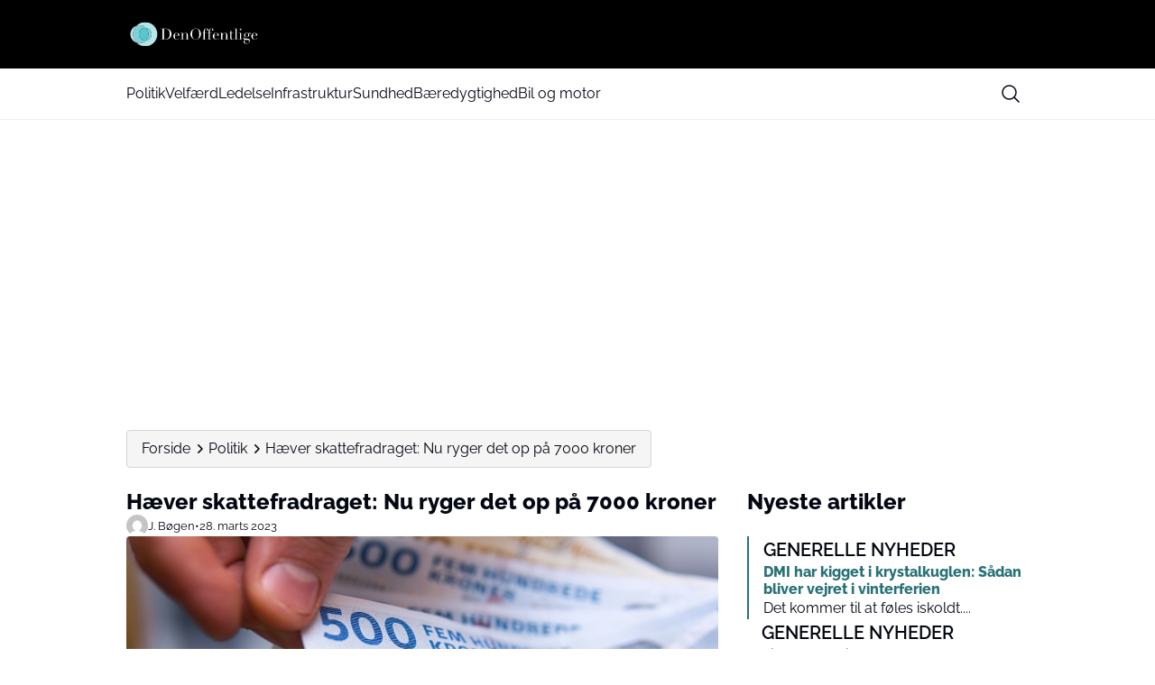

--- FILE ---
content_type: image/svg+xml
request_url: https://media.mgdk.dk/wp-content/uploads/sites/2/2025/07/Logo-Dark.svg
body_size: 8142
content:
<svg width="500" height="90" viewBox="0 0 500 90" fill="none" xmlns="http://www.w3.org/2000/svg">
<path d="M106.51 61.08H112V27.26H106.51V26.57H115.71C116.65 26.57 117.54 26.52 118.48 26.47C119.42 26.47 120.36 26.42 121.25 26.42C125.25 26.42 127.23 26.67 129.95 27.56C138.01 30.18 141.52 36.71 141.52 44.17C141.52 52.82 137.02 58.01 131.34 60.44C128.13 61.82 126.05 61.97 121.4 61.97C120.41 61.97 119.27 61.92 118.14 61.87C117 61.82 115.92 61.77 114.93 61.77H106.53V61.08H106.51ZM116.94 61.08C118.08 61.18 119.56 61.28 121.34 61.28C125.84 61.28 130.24 60.59 133.01 55.94C135.14 52.38 135.83 48.77 135.83 44.37C135.83 33.94 132.22 27.12 121.15 27.12C119.52 27.12 118.18 27.22 116.95 27.27V61.09L116.94 61.08Z" fill="black"/>
<path d="M152.54 49.51C152.54 50.15 152.49 50.8 152.49 51.83C152.49 56.23 153.18 61.77 159.02 61.77C164.86 61.77 166.14 57.77 166.63 56.18L167.37 56.33C166.93 57.76 165.59 62.46 158.97 62.46C152.35 62.46 147.55 58.01 147.55 51.29C147.55 45.46 152.44 39.92 158.67 39.92C162.33 39.92 167.77 42.29 167.77 49.51H152.54ZM162.72 48.82C162.82 47.88 162.82 47.14 162.82 46.3C162.82 41.85 161.04 40.61 158.47 40.61C154.02 40.61 152.88 44.52 152.59 48.82H162.72Z" fill="black"/>
<path d="M171.28 61.08H175.09V41.26H171.28V40.57H179.24V45.86H179.34C180.13 44.13 182.16 40.03 187.84 40.03C192.19 40.03 195.21 42.06 195.21 46.65V61.09H199.02V61.78H187.15V61.09H190.96V45.12C190.96 42.55 189.77 40.72 187.2 40.72C182.95 40.72 179.34 44.68 179.34 49.92V61.09H183.15V61.78H171.28V61.09V61.08Z" fill="black"/>
<path d="M220.82 25.68C229.52 25.68 238.02 33.59 238.02 44.12C238.02 53.37 230.46 62.51 220.82 62.51C211.18 62.51 203.62 53.66 203.62 44.12C203.62 33.59 212.72 25.68 220.82 25.68ZM220.82 61.82C229.32 61.82 232.34 55.99 232.34 44.12C232.34 35.02 230.46 26.37 220.82 26.37C211.18 26.37 209.3 35.02 209.3 44.12C209.3 55.99 212.32 61.82 220.82 61.82Z" fill="black"/>
<path d="M242.78 61.08H246.59V41.26H242.78V40.57H246.59V37.95C246.59 33.35 247.53 31.37 248.82 29.74C250.55 27.56 253.27 25.69 256.14 25.69C260.44 25.69 262.27 28.51 262.27 30.29C262.27 31.53 261.63 32.81 259.9 32.81C259.06 32.81 257.63 32.56 257.63 31.23C257.63 30.09 258.57 29.35 258.57 28.21C258.57 26.73 257.09 26.38 255.85 26.38C253.13 26.38 250.86 28.65 250.86 33.7V40.57H256.99V41.26H250.86V61.08H255.36V61.77H242.8V61.08H242.78Z" fill="black"/>
<path d="M259.24 61.08H263.05V41.26H259.24V40.57H263.05V37.95C263.05 33.35 263.99 31.37 265.27 29.74C267 27.56 269.72 25.69 272.59 25.69C276.89 25.69 278.72 28.51 278.72 30.29C278.72 31.53 278.08 32.81 276.35 32.81C275.51 32.81 274.08 32.56 274.08 31.23C274.08 30.09 275.02 29.35 275.02 28.21C275.02 26.73 273.54 26.38 272.3 26.38C269.58 26.38 267.31 28.65 267.31 33.7V40.57H273.44V41.26H267.31V61.08H271.81V61.77H259.25V61.08H259.24Z" fill="black"/>
<path d="M281.54 49.51C281.54 50.15 281.49 50.8 281.49 51.83C281.49 56.23 282.18 61.77 288.02 61.77C293.86 61.77 295.14 57.77 295.63 56.18L296.37 56.33C295.92 57.76 294.59 62.46 287.97 62.46C281.35 62.46 276.55 58.01 276.55 51.29C276.55 45.46 281.44 39.92 287.67 39.92C291.33 39.92 296.77 42.29 296.77 49.51H281.54ZM291.72 48.82C291.82 47.88 291.82 47.14 291.82 46.3C291.82 41.85 290.04 40.61 287.47 40.61C283.02 40.61 281.88 44.52 281.59 48.82H291.72Z" fill="black"/>
<path d="M300.28 61.08H304.09V41.26H300.28V40.57H308.24V45.86H308.34C309.13 44.13 311.16 40.03 316.84 40.03C321.19 40.03 324.21 42.06 324.21 46.65V61.09H328.02V61.78H316.15V61.09H319.96V45.12C319.96 42.55 318.77 40.72 316.2 40.72C311.95 40.72 308.34 44.68 308.34 49.92V61.09H312.15V61.78H300.28V61.09V61.08Z" fill="black"/>
<path d="M330.09 40.56H333.9V34.18C334.39 34.38 334.69 34.53 335.83 34.53C336.82 34.53 337.51 34.28 338.15 33.79V40.56H345.17V41.25H338.15V57.42C338.15 61.13 339.78 61.77 341.12 61.77C343.44 61.77 344.88 59.79 345.27 57.62L345.96 57.87C345.61 59.55 344.53 62.47 340.52 62.47C335.58 62.47 333.9 60.44 333.9 56.98V41.26H330.09V40.57V40.56Z" fill="black"/>
<path d="M347.1 61.08H350.91V26.82H347.1V26.13H355.16V61.08H358.97V61.77H347.1V61.08Z" fill="black"/>
<path d="M361.73 61.08H365.54V41.26H361.73V40.57H369.79V61.09H373.6V61.78H361.73V61.09V61.08ZM367.56 26.42C368.99 26.42 370.18 27.61 370.18 29.04C370.18 30.47 368.99 31.66 367.56 31.66C366.13 31.66 364.94 30.47 364.94 29.04C364.94 27.61 366.13 26.42 367.56 26.42Z" fill="black"/>
<path d="M381.85 52.67C379.97 51.38 378.98 49.56 378.98 47.33C378.98 42.68 383.92 39.91 387.78 39.91C390.75 39.91 392.97 41.44 393.96 42.43C394.7 41.19 396.09 39.91 398.21 39.91C399.54 39.91 400.88 40.31 400.88 42.13C400.88 43.32 399.94 43.91 399.15 43.91C397.37 43.91 397.82 41.44 396.43 41.44C395.79 41.44 395 42.13 394.5 42.82C395.09 43.46 396.33 45.09 396.33 47.47C396.33 51.38 392.08 54.34 387.53 54.34C385.26 54.34 383.48 53.5 382.54 53.05C381.11 53.69 379.03 54.63 379.03 56.81C379.03 58.84 380.71 59.23 382.39 59.23H390.2C394.8 59.23 397.76 61.36 397.76 66.1C397.76 71.83 392.27 75.89 386.59 75.89C381.5 75.89 377.74 73.47 377.74 69.96C377.74 66.45 380.76 64.37 383.52 63.34V63.24C379.17 63.24 377.14 61.95 377.14 58.54C377.14 55.13 380.11 53.45 381.84 52.66L381.85 52.67ZM384.57 63.25C382.84 64.29 380.91 65.38 380.91 68.79C380.91 73.49 384.57 74.92 387.58 74.92C392.33 74.92 395.54 71.81 395.54 68.34C395.54 64.68 393.36 63.25 389.9 63.25H384.56H384.57ZM387.78 40.61C384.42 40.61 382.69 42.54 382.69 47.19C382.69 51.15 383.73 53.67 387.83 53.67C391.24 53.67 392.58 51.55 392.58 47.19C392.58 44.17 392.14 40.61 387.79 40.61H387.78Z" fill="black"/>
<path d="M407.86 49.51C407.86 50.15 407.81 50.8 407.81 51.83C407.81 56.23 408.5 61.77 414.34 61.77C420.18 61.77 421.46 57.77 421.95 56.18L422.69 56.33C422.24 57.76 420.91 62.46 414.28 62.46C407.65 62.46 402.86 58.01 402.86 51.29C402.86 45.46 407.75 39.92 413.98 39.92C417.64 39.92 423.08 42.29 423.08 49.51H407.85H407.86ZM418.04 48.82C418.14 47.88 418.14 47.14 418.14 46.3C418.14 41.85 416.36 40.61 413.79 40.61C409.34 40.61 408.2 44.52 407.91 48.82H418.04Z" fill="black"/>
<path d="M430.26 57.08C431.69 57.08 432.88 58.27 432.88 59.7C432.88 61.13 431.69 62.32 430.26 62.32C428.83 62.32 427.64 61.13 427.64 59.7C427.64 58.27 428.83 57.08 430.26 57.08Z" fill="#B8B8B8"/>
<path d="M453.2 26.13H461.26V61.08H465.07V61.77H457.11V57.47H457.01C456.52 59 454.98 62.46 450.48 62.46C444.65 62.46 439.7 57.07 439.7 51.04C439.7 45.01 444.5 39.92 450.13 39.92C453.74 39.92 456.01 41.95 456.9 44.52H457V26.82H453.19V26.13H453.2ZM450.53 61.78C456.02 61.78 457.01 56.44 457.01 52.09C457.01 47 456.66 44.67 455.28 42.89C454.29 41.6 452.76 40.62 450.34 40.62C445.74 40.62 444.65 44.43 444.65 50.46C444.65 57.33 445.1 61.78 450.53 61.78Z" fill="#B8B8B8"/>
<path d="M467.83 61.08H471.64V26.82H467.83V26.13H475.89V49.76H476.43L486.27 41.26H482.76V40.57H490.42V41.26H487.45L479.74 47.88L490.67 61.08H492.8V61.77H481.68V61.08H485.19L476.44 50.45H475.9V61.08H478.62V61.77H467.84V61.08H467.83Z" fill="#B8B8B8"/>
<path d="M95.2 44.71C95.2 66.65 77.42 84.43 55.48 84.43C44.54 84.43 34.63 80.01 27.44 72.84C30.31 73.78 33.38 74.28 36.56 74.28C44.82 74.28 52.3 70.89 57.66 65.42C68.14 64.34 76.31 55.47 76.31 44.71C76.31 33.95 68.14 25.09 57.66 24.01C52.3 18.54 44.82 15.15 36.56 15.15C33.38 15.15 30.31 15.65 27.44 16.59C34.63 9.43 44.54 5 55.48 5C77.42 5 95.2 22.78 95.2 44.71Z" fill="#B4E5E7"/>
<path d="M76.31 44.71C76.31 55.47 68.14 64.34 57.66 65.42C62.9 60.09 66.13 52.77 66.13 44.71C66.13 36.65 62.9 29.33 57.66 24.01C68.14 25.09 76.31 33.95 76.31 44.71Z" fill="#81D0D8"/>
<path d="M55.48 65.54C56.22 65.54 56.94 65.5 57.66 65.42C52.3 70.89 44.82 74.28 36.56 74.28C33.38 74.28 30.31 73.78 27.44 72.84C20.23 65.65 15.77 55.7 15.77 44.71C15.77 33.72 20.23 23.78 27.44 16.59C30.31 15.65 33.38 15.15 36.56 15.15C44.82 15.15 52.3 18.54 57.66 24.01C56.94 23.93 56.22 23.89 55.48 23.89C43.98 23.89 34.66 33.21 34.66 44.71C34.66 56.21 43.98 65.54 55.48 65.54Z" fill="#81D0D8"/>
<path d="M15.77 44.71C15.77 55.7 20.23 65.65 27.44 72.84C15.58 69 7 57.86 7 44.71C7 31.56 15.58 20.43 27.44 16.59C20.23 23.78 15.77 33.72 15.77 44.71Z" fill="#B4E5E7"/>
<path d="M66.13 44.71C66.13 52.77 62.9 60.09 57.66 65.42C56.94 65.5 56.22 65.54 55.48 65.54C43.98 65.54 34.66 56.21 34.66 44.71C34.66 33.21 43.98 23.89 55.48 23.89C56.22 23.89 56.94 23.93 57.66 24.01C62.9 29.33 66.13 36.65 66.13 44.71Z" fill="#59C6CE"/>
</svg>
